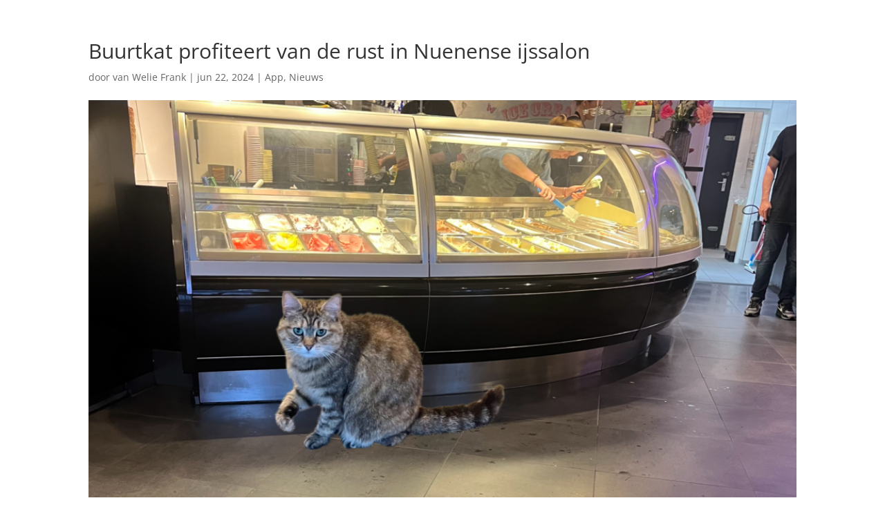

--- FILE ---
content_type: text/css
request_url: https://omroepnuenen.nl/wp-content/et-cache/7045/et-divi-dynamic-tb-9573-tb-9575-7045-late.css?ver=1762091798
body_size: 530
content:
.et-waypoint.et_pb_animation_off,.et-waypoint:not(.et_pb_counters).et_pb_animation_off,.et_pb_animation_off{opacity:1}.et-waypoint.et_pb_animation_left.et-animated,.et_pb_animation_left.et-animated{opacity:1;-webkit-animation:fadeLeft 1s cubic-bezier(.77,0,.175,1) 1;animation:fadeLeft 1s cubic-bezier(.77,0,.175,1) 1}.et-waypoint.et_pb_animation_right.et-animated,.et_pb_animation_right.et-animated{opacity:1;-webkit-animation:fadeRight 1s cubic-bezier(.77,0,.175,1) 1;animation:fadeRight 1s cubic-bezier(.77,0,.175,1) 1}.et-waypoint.et_pb_animation_top.et-animated,.et_pb_animation_top.et-animated{opacity:1;-webkit-animation:fadeTop 1s cubic-bezier(.77,0,.175,1) 1;animation:fadeTop 1s cubic-bezier(.77,0,.175,1) 1}.et-waypoint.et_pb_animation_bottom.et-animated,.et_pb_animation_bottom.et-animated{opacity:1;-webkit-animation:fadeBottom 1s cubic-bezier(.77,0,.175,1) 1;animation:fadeBottom 1s cubic-bezier(.77,0,.175,1) 1}.et-waypoint.et_pb_animation_fade_in.et-animated,.et_pb_animation_fade_in.et-animated{opacity:1;-webkit-animation:fadeIn 1s cubic-bezier(.77,0,.175,1) 1;animation:fadeIn 1s cubic-bezier(.77,0,.175,1) 1}@media (max-width:980px){.et-waypoint.et_pb_animation_off_tablet,.et-waypoint:not(.et_pb_counters).et_pb_animation_off_tablet,.et_pb_animation_off_tablet{opacity:1;-webkit-animation:none;animation:none}.et-waypoint.et_pb_animation_left_tablet.et-animated,.et_pb_animation_left_tablet.et-animated{opacity:1;-webkit-animation:fadeLeft 1s cubic-bezier(.77,0,.175,1) 1;animation:fadeLeft 1s cubic-bezier(.77,0,.175,1) 1}.et-waypoint.et_pb_animation_right_tablet.et-animated,.et_pb_animation_right_tablet.et-animated{opacity:1;-webkit-animation:fadeRight 1s cubic-bezier(.77,0,.175,1) 1;animation:fadeRight 1s cubic-bezier(.77,0,.175,1) 1}.et-waypoint.et_pb_animation_top_tablet.et-animated,.et_pb_animation_top_tablet.et-animated{opacity:1;-webkit-animation:fadeTop 1s cubic-bezier(.77,0,.175,1) 1;animation:fadeTop 1s cubic-bezier(.77,0,.175,1) 1}.et-waypoint.et_pb_animation_bottom_tablet.et-animated,.et_pb_animation_bottom_tablet.et-animated{opacity:1;-webkit-animation:fadeBottom 1s cubic-bezier(.77,0,.175,1) 1;animation:fadeBottom 1s cubic-bezier(.77,0,.175,1) 1}.et-waypoint.et_pb_animation_fade_in_tablet.et-animated,.et_pb_animation_fade_in_tablet.et-animated{opacity:1;-webkit-animation:fadeIn 1s cubic-bezier(.77,0,.175,1) 1;animation:fadeIn 1s cubic-bezier(.77,0,.175,1) 1}}@media (max-width:767px){.et-waypoint.et_pb_animation_off_phone,.et-waypoint:not(.et_pb_counters).et_pb_animation_off_phone,.et_pb_animation_off_phone{opacity:1;-webkit-animation:none;animation:none}.et-waypoint.et_pb_animation_left_phone.et-animated,.et_pb_animation_left_phone.et-animated{opacity:1;-webkit-animation:fadeLeft 1s cubic-bezier(.77,0,.175,1) 1;animation:fadeLeft 1s cubic-bezier(.77,0,.175,1) 1}.et-waypoint.et_pb_animation_right_phone.et-animated,.et_pb_animation_right_phone.et-animated{opacity:1;-webkit-animation:fadeRight 1s cubic-bezier(.77,0,.175,1) 1;animation:fadeRight 1s cubic-bezier(.77,0,.175,1) 1}.et-waypoint.et_pb_animation_top_phone.et-animated,.et_pb_animation_top_phone.et-animated{opacity:1;-webkit-animation:fadeTop 1s cubic-bezier(.77,0,.175,1) 1;animation:fadeTop 1s cubic-bezier(.77,0,.175,1) 1}.et-waypoint.et_pb_animation_bottom_phone.et-animated,.et_pb_animation_bottom_phone.et-animated{opacity:1;-webkit-animation:fadeBottom 1s cubic-bezier(.77,0,.175,1) 1;animation:fadeBottom 1s cubic-bezier(.77,0,.175,1) 1}.et-waypoint.et_pb_animation_fade_in_phone.et-animated,.et_pb_animation_fade_in_phone.et-animated{opacity:1;-webkit-animation:fadeIn 1s cubic-bezier(.77,0,.175,1) 1;animation:fadeIn 1s cubic-bezier(.77,0,.175,1) 1}}
@font-face{font-family:FontAwesome;font-style:normal;font-weight:400;font-display:block;src:url(//omroepnuenen.nl/wp-content/themes/Divi/core/admin/fonts/fontawesome/fa-regular-400.eot);src:url(//omroepnuenen.nl/wp-content/themes/Divi/core/admin/fonts/fontawesome/fa-regular-400.eot?#iefix) format("embedded-opentype"),url(//omroepnuenen.nl/wp-content/themes/Divi/core/admin/fonts/fontawesome/fa-regular-400.woff2) format("woff2"),url(//omroepnuenen.nl/wp-content/themes/Divi/core/admin/fonts/fontawesome/fa-regular-400.woff) format("woff"),url(//omroepnuenen.nl/wp-content/themes/Divi/core/admin/fonts/fontawesome/fa-regular-400.ttf) format("truetype"),url(//omroepnuenen.nl/wp-content/themes/Divi/core/admin/fonts/fontawesome/fa-regular-400.svg#fontawesome) format("svg")}@font-face{font-family:FontAwesome;font-style:normal;font-weight:900;font-display:block;src:url(//omroepnuenen.nl/wp-content/themes/Divi/core/admin/fonts/fontawesome/fa-solid-900.eot);src:url(//omroepnuenen.nl/wp-content/themes/Divi/core/admin/fonts/fontawesome/fa-solid-900.eot?#iefix) format("embedded-opentype"),url(//omroepnuenen.nl/wp-content/themes/Divi/core/admin/fonts/fontawesome/fa-solid-900.woff2) format("woff2"),url(//omroepnuenen.nl/wp-content/themes/Divi/core/admin/fonts/fontawesome/fa-solid-900.woff) format("woff"),url(//omroepnuenen.nl/wp-content/themes/Divi/core/admin/fonts/fontawesome/fa-solid-900.ttf) format("truetype"),url(//omroepnuenen.nl/wp-content/themes/Divi/core/admin/fonts/fontawesome/fa-solid-900.svg#fontawesome) format("svg")}@font-face{font-family:FontAwesome;font-style:normal;font-weight:400;font-display:block;src:url(//omroepnuenen.nl/wp-content/themes/Divi/core/admin/fonts/fontawesome/fa-brands-400.eot);src:url(//omroepnuenen.nl/wp-content/themes/Divi/core/admin/fonts/fontawesome/fa-brands-400.eot?#iefix) format("embedded-opentype"),url(//omroepnuenen.nl/wp-content/themes/Divi/core/admin/fonts/fontawesome/fa-brands-400.woff2) format("woff2"),url(//omroepnuenen.nl/wp-content/themes/Divi/core/admin/fonts/fontawesome/fa-brands-400.woff) format("woff"),url(//omroepnuenen.nl/wp-content/themes/Divi/core/admin/fonts/fontawesome/fa-brands-400.ttf) format("truetype"),url(//omroepnuenen.nl/wp-content/themes/Divi/core/admin/fonts/fontawesome/fa-brands-400.svg#fontawesome) format("svg")}
@font-face{font-family:ETmodules;font-display:block;src:url(//omroepnuenen.nl/wp-content/themes/Divi/core/admin/fonts/modules/social/modules.eot);src:url(//omroepnuenen.nl/wp-content/themes/Divi/core/admin/fonts/modules/social/modules.eot?#iefix) format("embedded-opentype"),url(//omroepnuenen.nl/wp-content/themes/Divi/core/admin/fonts/modules/social/modules.woff) format("woff"),url(//omroepnuenen.nl/wp-content/themes/Divi/core/admin/fonts/modules/social/modules.ttf) format("truetype"),url(//omroepnuenen.nl/wp-content/themes/Divi/core/admin/fonts/modules/social/modules.svg#ETmodules) format("svg");font-weight:400;font-style:normal}

--- FILE ---
content_type: text/css
request_url: https://omroepnuenen.nl/wp-content/themes/ChildThemeDivi/style.css?ver=4.27.4
body_size: 1704
content:
/*
Theme Name:Child Theme for Divi
Theme URI: http://wordpress-style.net
Description: Child Theme For Divi
Author: Eduard Ungureanu
Author URI: http://wordpress-style.net
Template: Divi
Version: 1.0
*/

/* Start your custom CSS bellow this comment
============================================ */

label.file_userdata_label {
    width: 50%;
    margin-right: 20px;
    display: inline-block;
}

#top-header {
    position: relative;
    z-index: 100000;
    background-color: #fff !important;
    font-size: 12px;
    line-height: 13px;
}

#ff-stream-1, .ff-stream {
background-color: rgb(255, 255, 255, 0) !important;
}

#ff-stream-1, #ff-stream-1 .ff-popup, #ff-stream-1 .ff-search input {
background-color: rgb(255, 255, 255, 0) !important;
}

.home #main-content .et_pb_post .more-link {
position: relative;
margin-top: 5px;
margin-bottom: 10px;
color: #1aa3dc !important;
}

.fa-check-circle{
	color: #1aa3dc!important;
	margin-right: 10px;
}

.cycleul li:before {    
    font-family: 'FontAwesome';
    content: '\f058';
    color: #1aa3dc;
}

.cycleul li{
	margin-left: 0;
	list-style-position: inside;
	padding: 0px 0px 0px 15px;
	text-indent: -1em;
}

.cycleul li .cycleb{
	position:relative;
	left:0.5em;
}

#left-area .cycleul, .comment-content .cycleul, .entry-content .cycleul, .et-l--body .cycleul, .et-l--footer .cycleul, .et-l--header .cycleul, body.et-pb-preview #main-content .container .cycleul {
padding: 0 0 23px 0em;
line-height: 26px;
list-style-type: none;
}


.box-detail ul li:before {
content: "";
height: 0;
width: 25px;
border-top: 1px solid;
position: absolute;
left: 0;
top: 50%;
-webkit-opacity: 0.3;
-khtml-opacity: 0.3;
-moz-opacity: 0.3;
opacity: 0.3;
-ms-filter: progid:DXImageTransform.Microsoft.Alpha(opacity=30);
filter: alpha(opacity=30);
}

.box-detail ul li {
list-style: none;
position: relative;
padding: 3px 0 3px 40px;
line-height: 1.325;
}

.entry-content .box-detail ul{
	padding: 0 0 23px 0em;
}

.my-signal{
	margin-bottom: 25px;
	color: #ffffff;
}

#product-percentage {
position: absolute;
top: 255px;
width: 90%;
margin-right: 0px;
}

#product-percentage #teller{
	margin-right: 50px;
}

@media (max-width: 980px), all{
	
	#footer_sec_menu{
		text-align: center;
	}
	
	.et_menu_container {
	    height: 120px;
	}	
	
	.mobile_menu_bar:before{
		color: #1aa3dc;
	}
	
	.et_header_style_left .mobile_menu_bar{
	    margin-top: 14px;
	    padding-bottom: 20px;
	}
	
	.et_mobile_menu{
		border-top: 3px solid #1aa3dc;
	}
}

@media screen and (max-width: 980px) and (min-width: 441px){
	.et_header_style_left #logo, .et_header_style_split #logo {
	    max-width: 106%;
	}
}


.info-box a{
	font-size: 1.25rem;
}


.info-box-container{
     width: 360px;
     position: absolute;
     top: 25px;
}

.info-box{
	float: right; 
	width: 210px; 
	padding-left: 25px; 
	border-left: 1px solid rgba(2, 6, 32, 0.1)
}

.info-box-left{
	float: left; 
	width: 150px; 
	padding-right: 25px;
}


@media screen and (max-width: 440px){
	.info-box a{
		font-size: .85rem;
	}
	
	.et_header_style_left #logo, .et_header_style_split #logo {
	    max-width: 100%;
	}
	
	.info-box-container{
	     width: 260px;
	     position: absolute;
	     top: 25px;
	}
	
	.info-box{
		float: right; 
		width: 130px; 
		padding-left: 5px; 
		border-left: 1px solid rgba(2, 6, 32, 0.1)
	}

	.info-box-left{
		float: left; 
		width: 130px; 
		padding-right: 15px;
	}
}


.cyc-link a{
	color: #c6d3e3!important;
	font-family: 'Ubuntu',Helvetica,Arial,Lucida,sans-serif;
}

.cyc-link{
	float: right;	
}

.et_pb_tabs_controls li a:before {
    font-family: FontAwesome;
    content: "\f00c";
    display: inline-block;
    padding-right: 10px;
    vertical-align: middle;
}



@media screen and (max-width: 980px){
	.cyc-link a, .cyc-link{
		color: #c6d3e3!important;
		font-family: 'Ubuntu',Helvetica,Arial,Lucida,sans-serif;
	}
	
	.cyc-link{
		float: none;	
	}
}

.custom-tabs .et_pb_tab_active a {
  color: #ffffff!important;
}

.custom-tabs ul.et_pb_tabs_controls {
  float: left;
  width: 30%;
  display: block;
  background: transparent;
}
.custom-tabs .et_pb_all_tabs {
  display: flex;
  width: 65%;
}
.custom-tabs .et_pb_tabs_controls li {
display: block;
width: 100%;
  border: 1px solid #d9d9d9;
  margin-bottom: 5px;
}

.custom-tabs .et_pb_tabs_controls li:not(.et_pb_tab_active):last-child {
border-right: 1px solid #d9d9d9;
}

.custom-tabs .et_pb_tabs_controls li a {
   display: block;
	width: 100%;
  padding: 15px 30px ;
  font-size: 15px;
}

.custom-tabs ul.et_pb_tabs_controls:after {
content: none;
}

.custom-tabs .et_pb_tab {
    padding: 0 30px;
}
@media(max-width:767px){
.custom-tabs ul.et_pb_tabs_controls.clearfix {
  float: left;
  width: 100%;
  display: inherit;
}
.custom-tabs .et_pb_all_tabs {
  display: flex;
  width: 100%;
}
.custom-tabs .et_pb_tab.et_pb_tab.clearfix.et-pb-active-slide {
  border-left: 0px solid #d9d9d9;
}
}

#techCycleDataRadarTable tr:nth-child(odd) {
background: #FFA950;
}

#techCycleDataRadarTable tr:nth-child(even) {
background: #fff3e2;
}

#techCycleDataRadarTable tr {
height: 25px !important;
line-height: 12pt !important;
}

#techCycleDataRadarTable{
display: block;
overflow-x: auto;
white-space: nowrap;
}

table tbody tr td, table tbody tr th {
padding: 15px !important;
text-align: inherit !important;
font-weight: normal !important;
border-bottom: 1px solid rgba(0, 0, 0, 0.1) !important;
}



table {
width: 100%;
border-collapse: collapse;
}


.my-info-class{
	color: #56b0ee;
}


.et_header_style_left #et-top-navigation nav>ul>li>a, .et_header_style_split #et-top-navigation nav>ul>li>a {
display: inline-block;
padding-right: 1px;
font-size: 14px !important;
font-weight: 600;
text-transform: uppercase;
}

@media screen and (max-width: 1280px) and (min-width: 981px){
	.et_header_style_left #et-top-navigation nav>ul>li>a, .et_header_style_split #et-top-navigation nav>ul>li>a {
	display: inline-block;
	padding-right: 1px;
	font-size: 12px !important;
	font-weight: 600;
	text-transform: uppercase;
	}
}


#footer-info a{
	color: #ffb400 !important;
}

.breadcrumb-container {
font-size: 14px !important;
padding: 10px 10px 0px 0px !important;
margin: 10px 10px 0px 0px !important;
}

.breadcrumb-container.theme1 a {
background: #ffffff;
display: inline-block;
margin: 0 5px !important;
padding: 0px 10px 0px 0px !important;
text-decoration: none;
}